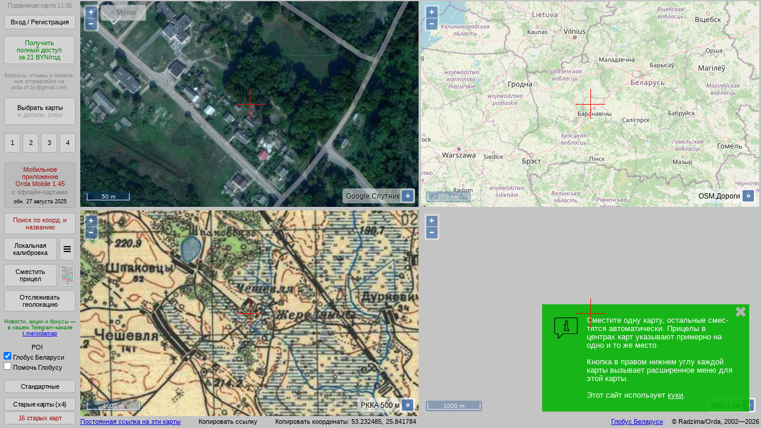

--- FILE ---
content_type: text/html; charset=utf-8
request_url: https://orda.of.by/.db/kmap_pub/kmap_tools.php
body_size: 678
content:
 
OK|{"shared":"{\n  \/\/ oobmap_sdjsmsecs_opensign\n\n                \"1v\":1706283194006  \/\/ 2024-01-26 18:33:14  \/\/ sign1_1v_sign2\n              ,\"wig\":1748315421662  \/\/ 2025-05-27 06:10:22  \/\/ sign1_wig_sign2\n           ,\"wig250\":1731467691830  \/\/ 2024-11-13 06:14:52  \/\/ sign1_wig250_sign2\n        ,\"minsk1964\":1621198361883  \/\/ 2021-05-16 23:52:42  \/\/ sign1_minsk1964_sign2\n             ,\"rkka\":1740268083882  \/\/ 2025-02-23 02:48:04  \/\/ sign1_rkka_sign2\n               ,\"3v\":1755024267489  \/\/ 2025-08-12 21:44:27  \/\/ sign1_3v_sign2\n             ,\"kdwr\":1678402545163  \/\/ 2023-03-10 01:55:45  \/\/ sign1_kdwr_sign2\n             ,\"polv\":1626299453836  \/\/ 2021-07-15 00:50:54  \/\/ sign1_polv_sign2\n           ,\"wig__X\":1632768234952  \/\/ 2021-09-27 21:43:55  \/\/ sign1_wig__X_sign2\n          ,\"wig__X2\":1632768179507  \/\/ 2021-09-27 21:43:00  \/\/ sign1_wig__X2_sign2\n           ,\"wig_v2\":1731073754090  \/\/ 2024-11-08 16:49:14  \/\/ sign1_wig_v2_sign2\n          ,\"rkka1km\":1633387036107  \/\/ 2021-10-05 01:37:16  \/\/ sign1_rkka1km_sign2\n          ,\"rkka250\":1634496998962  \/\/ 2021-10-17 21:56:39  \/\/ sign1_rkka250_sign2\n             ,\"kh66\":1696982097920  \/\/ 2023-10-11 02:54:58  \/\/ sign1_kh66_sign2\n             ,\"kh72\":1731178950918  \/\/ 2024-11-09 22:02:31  \/\/ sign1_kh72_sign2\n            ,\"nem25\":1676157005579  \/\/ 2023-02-12 02:10:06  \/\/ sign1_nem25_sign2\n             ,\"wwii\":1706195831969  \/\/ 2024-01-25 18:17:12  \/\/ sign1_wwii_sign2\n              ,\"pmv\":1705965689534  \/\/ 2024-01-23 02:21:30  \/\/ sign1_pmv_sign2\n             ,\"kh83\":1679226203533  \/\/ 2023-03-19 14:43:24  \/\/ sign1_kh83_sign2\n        ,\"vts1848v2\":1698066364139  \/\/ 2023-10-23 16:06:04  \/\/ sign1_vts1848v2_sign2\n\n  \/\/ oobmap_sdjsmsecs_closesign\n}","2g3iiuqi27mtdsuyjwuj5cs40":false}